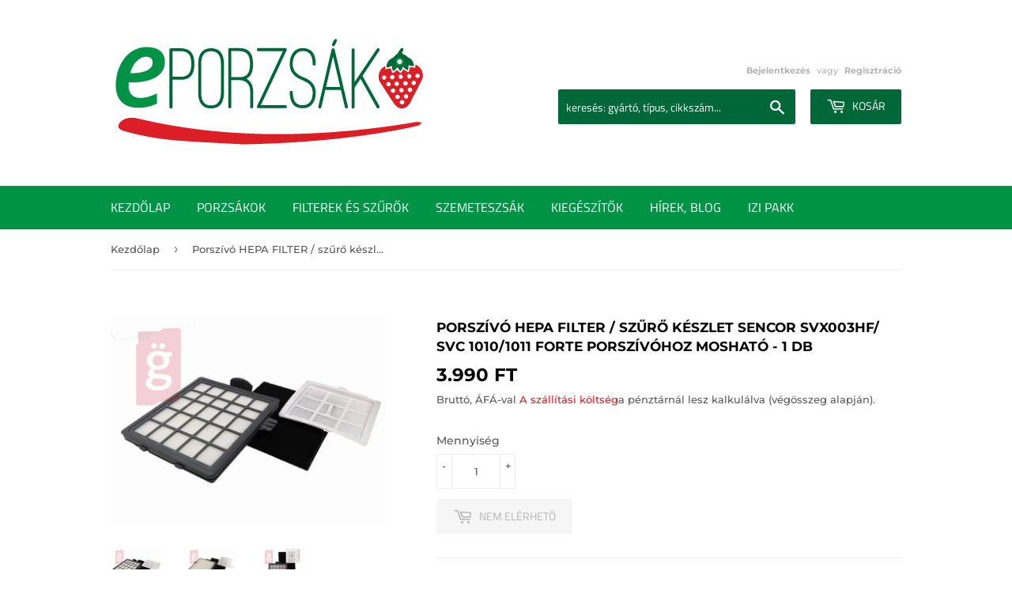

--- FILE ---
content_type: text/html; charset=utf-8
request_url: https://eporzsak.hu/products/porszivo-hepa-filter-szuro-keszlet-sencor-svx003hf-svc-1010-1011-forte-porszivohoz-moshato-1-db
body_size: 16108
content:
<!doctype html>
<html class="no-touch no-js">
<head>
  
  <meta name="google-site-verification" content="2E5qk1VDW59GHL8Su2HZ81x3pneN1Z5-_ato-lOjS1g" />
  
  <script>(function(H){H.className=H.className.replace(/\bno-js\b/,'js')})(document.documentElement)</script>
  <!-- Basic page needs ================================================== -->
  <meta charset="utf-8">
  <meta http-equiv="X-UA-Compatible" content="IE=edge,chrome=1">

  
  <link rel="shortcut icon" href="//eporzsak.hu/cdn/shop/files/favicon_eper_na_32x32.png?v=1613520364" type="image/png" />
  

  <!-- Title and description ================================================== -->
  <title>
  Porszívó HEPA FILTER / szűrő készlet Sencor SVX003HF/ SVC 1010/1011 &ndash; eporzsak - minőségi porzsák, fapados áron
  </title>

  
    <meta name="description" content="Porszívó HEPA FILTER / szűrő készlet Sencor SVX003HF/ SVC 1010/1011 FORTE porszívóhoz mosható - 1 darab / csomag. Rendeld meg MOST! Ebben az üzletben mindent megtalálsz, ami a porszívódhoz kell: NAGYKER ÁRON vásárolhatsz nálunk porzsákot, filtert, kiegészítőket!">
  

  <!-- Product meta ================================================== -->
  <!-- /snippets/social-meta-tags.liquid -->




<meta property="og:site_name" content="eporzsak - minőségi porzsák, fapados áron">
<meta property="og:url" content="https://eporzsak.hu/products/porszivo-hepa-filter-szuro-keszlet-sencor-svx003hf-svc-1010-1011-forte-porszivohoz-moshato-1-db">
<meta property="og:title" content="Porszívó HEPA FILTER / szűrő készlet Sencor SVX003HF/ SVC 1010/1011 FORTE porszívóhoz mosható - 1 db">
<meta property="og:type" content="product">
<meta property="og:description" content="Porszívó HEPA FILTER / szűrő készlet Sencor SVX003HF/ SVC 1010/1011 FORTE porszívóhoz mosható - 1 darab / csomag. Rendeld meg MOST! Ebben az üzletben mindent megtalálsz, ami a porszívódhoz kell: NAGYKER ÁRON vásárolhatsz nálunk porzsákot, filtert, kiegészítőket!">

  <meta property="og:price:amount" content="3.990">
  <meta property="og:price:currency" content="HUF">

<meta property="og:image" content="http://eporzsak.hu/cdn/shop/products/PORSZIVO_HEPA_FILTERSZURO_KESZLET_SENCOR_SVX003HF_SVC_10101011_FORTE_1_1200x1200.jpg?v=1561981903"><meta property="og:image" content="http://eporzsak.hu/cdn/shop/products/PORSZIVO_HEPA_FILTERSZURO_KESZLET_SENCOR_SVX003HF_SVC_10101011_FORTE_2_1200x1200.jpg?v=1561981910"><meta property="og:image" content="http://eporzsak.hu/cdn/shop/products/PORSZIVO_HEPA_FILTERSZURO_KESZLET_SENCOR_SVX003HF_SVC_10101011_FORTE_3_1200x1200.jpg?v=1561981920">
<meta property="og:image:secure_url" content="https://eporzsak.hu/cdn/shop/products/PORSZIVO_HEPA_FILTERSZURO_KESZLET_SENCOR_SVX003HF_SVC_10101011_FORTE_1_1200x1200.jpg?v=1561981903"><meta property="og:image:secure_url" content="https://eporzsak.hu/cdn/shop/products/PORSZIVO_HEPA_FILTERSZURO_KESZLET_SENCOR_SVX003HF_SVC_10101011_FORTE_2_1200x1200.jpg?v=1561981910"><meta property="og:image:secure_url" content="https://eporzsak.hu/cdn/shop/products/PORSZIVO_HEPA_FILTERSZURO_KESZLET_SENCOR_SVX003HF_SVC_10101011_FORTE_3_1200x1200.jpg?v=1561981920">


<meta name="twitter:card" content="summary_large_image">
<meta name="twitter:title" content="Porszívó HEPA FILTER / szűrő készlet Sencor SVX003HF/ SVC 1010/1011 FORTE porszívóhoz mosható - 1 db">
<meta name="twitter:description" content="Porszívó HEPA FILTER / szűrő készlet Sencor SVX003HF/ SVC 1010/1011 FORTE porszívóhoz mosható - 1 darab / csomag. Rendeld meg MOST! Ebben az üzletben mindent megtalálsz, ami a porszívódhoz kell: NAGYKER ÁRON vásárolhatsz nálunk porzsákot, filtert, kiegészítőket!">


  <!-- Helpers ================================================== -->
  <link rel="canonical" href="https://eporzsak.hu/products/porszivo-hepa-filter-szuro-keszlet-sencor-svx003hf-svc-1010-1011-forte-porszivohoz-moshato-1-db">
  <meta name="viewport" content="width=device-width,initial-scale=1">

  <!-- CSS ================================================== -->
  <link href="//eporzsak.hu/cdn/shop/t/2/assets/theme.scss.css?v=94743138388433560861759259375" rel="stylesheet" type="text/css" media="all" />

  <!-- Header hook for plugins ================================================== -->
  <script>window.performance && window.performance.mark && window.performance.mark('shopify.content_for_header.start');</script><meta id="shopify-digital-wallet" name="shopify-digital-wallet" content="/22226272356/digital_wallets/dialog">
<link rel="alternate" type="application/json+oembed" href="https://eporzsak.hu/products/porszivo-hepa-filter-szuro-keszlet-sencor-svx003hf-svc-1010-1011-forte-porszivohoz-moshato-1-db.oembed">
<script async="async" src="/checkouts/internal/preloads.js?locale=hu-HU"></script>
<script id="shopify-features" type="application/json">{"accessToken":"e3e12ef06ba5ace2dd1c6dbfb4cc7977","betas":["rich-media-storefront-analytics"],"domain":"eporzsak.hu","predictiveSearch":true,"shopId":22226272356,"locale":"hu"}</script>
<script>var Shopify = Shopify || {};
Shopify.shop = "eporzsak.myshopify.com";
Shopify.locale = "hu";
Shopify.currency = {"active":"HUF","rate":"1.0"};
Shopify.country = "HU";
Shopify.theme = {"name":"Supply","id":65427079268,"schema_name":"Supply","schema_version":"8.0.2","theme_store_id":679,"role":"main"};
Shopify.theme.handle = "null";
Shopify.theme.style = {"id":null,"handle":null};
Shopify.cdnHost = "eporzsak.hu/cdn";
Shopify.routes = Shopify.routes || {};
Shopify.routes.root = "/";</script>
<script type="module">!function(o){(o.Shopify=o.Shopify||{}).modules=!0}(window);</script>
<script>!function(o){function n(){var o=[];function n(){o.push(Array.prototype.slice.apply(arguments))}return n.q=o,n}var t=o.Shopify=o.Shopify||{};t.loadFeatures=n(),t.autoloadFeatures=n()}(window);</script>
<script id="shop-js-analytics" type="application/json">{"pageType":"product"}</script>
<script defer="defer" async type="module" src="//eporzsak.hu/cdn/shopifycloud/shop-js/modules/v2/client.init-shop-cart-sync_DGf6IQRe.hu.esm.js"></script>
<script defer="defer" async type="module" src="//eporzsak.hu/cdn/shopifycloud/shop-js/modules/v2/chunk.common_DXNxTWkv.esm.js"></script>
<script defer="defer" async type="module" src="//eporzsak.hu/cdn/shopifycloud/shop-js/modules/v2/chunk.modal_CVfUphK8.esm.js"></script>
<script type="module">
  await import("//eporzsak.hu/cdn/shopifycloud/shop-js/modules/v2/client.init-shop-cart-sync_DGf6IQRe.hu.esm.js");
await import("//eporzsak.hu/cdn/shopifycloud/shop-js/modules/v2/chunk.common_DXNxTWkv.esm.js");
await import("//eporzsak.hu/cdn/shopifycloud/shop-js/modules/v2/chunk.modal_CVfUphK8.esm.js");

  window.Shopify.SignInWithShop?.initShopCartSync?.({"fedCMEnabled":true,"windoidEnabled":true});

</script>
<script id="__st">var __st={"a":22226272356,"offset":3600,"reqid":"ac3ea282-73b1-4cd6-bc02-fca05c30c98a-1769033568","pageurl":"eporzsak.hu\/products\/porszivo-hepa-filter-szuro-keszlet-sencor-svx003hf-svc-1010-1011-forte-porszivohoz-moshato-1-db","u":"019920124c68","p":"product","rtyp":"product","rid":3594349215844};</script>
<script>window.ShopifyPaypalV4VisibilityTracking = true;</script>
<script id="captcha-bootstrap">!function(){'use strict';const t='contact',e='account',n='new_comment',o=[[t,t],['blogs',n],['comments',n],[t,'customer']],c=[[e,'customer_login'],[e,'guest_login'],[e,'recover_customer_password'],[e,'create_customer']],r=t=>t.map((([t,e])=>`form[action*='/${t}']:not([data-nocaptcha='true']) input[name='form_type'][value='${e}']`)).join(','),a=t=>()=>t?[...document.querySelectorAll(t)].map((t=>t.form)):[];function s(){const t=[...o],e=r(t);return a(e)}const i='password',u='form_key',d=['recaptcha-v3-token','g-recaptcha-response','h-captcha-response',i],f=()=>{try{return window.sessionStorage}catch{return}},m='__shopify_v',_=t=>t.elements[u];function p(t,e,n=!1){try{const o=window.sessionStorage,c=JSON.parse(o.getItem(e)),{data:r}=function(t){const{data:e,action:n}=t;return t[m]||n?{data:e,action:n}:{data:t,action:n}}(c);for(const[e,n]of Object.entries(r))t.elements[e]&&(t.elements[e].value=n);n&&o.removeItem(e)}catch(o){console.error('form repopulation failed',{error:o})}}const l='form_type',E='cptcha';function T(t){t.dataset[E]=!0}const w=window,h=w.document,L='Shopify',v='ce_forms',y='captcha';let A=!1;((t,e)=>{const n=(g='f06e6c50-85a8-45c8-87d0-21a2b65856fe',I='https://cdn.shopify.com/shopifycloud/storefront-forms-hcaptcha/ce_storefront_forms_captcha_hcaptcha.v1.5.2.iife.js',D={infoText:'hCaptcha által védett',privacyText:'Adatvédelem',termsText:'Használati feltételek'},(t,e,n)=>{const o=w[L][v],c=o.bindForm;if(c)return c(t,g,e,D).then(n);var r;o.q.push([[t,g,e,D],n]),r=I,A||(h.body.append(Object.assign(h.createElement('script'),{id:'captcha-provider',async:!0,src:r})),A=!0)});var g,I,D;w[L]=w[L]||{},w[L][v]=w[L][v]||{},w[L][v].q=[],w[L][y]=w[L][y]||{},w[L][y].protect=function(t,e){n(t,void 0,e),T(t)},Object.freeze(w[L][y]),function(t,e,n,w,h,L){const[v,y,A,g]=function(t,e,n){const i=e?o:[],u=t?c:[],d=[...i,...u],f=r(d),m=r(i),_=r(d.filter((([t,e])=>n.includes(e))));return[a(f),a(m),a(_),s()]}(w,h,L),I=t=>{const e=t.target;return e instanceof HTMLFormElement?e:e&&e.form},D=t=>v().includes(t);t.addEventListener('submit',(t=>{const e=I(t);if(!e)return;const n=D(e)&&!e.dataset.hcaptchaBound&&!e.dataset.recaptchaBound,o=_(e),c=g().includes(e)&&(!o||!o.value);(n||c)&&t.preventDefault(),c&&!n&&(function(t){try{if(!f())return;!function(t){const e=f();if(!e)return;const n=_(t);if(!n)return;const o=n.value;o&&e.removeItem(o)}(t);const e=Array.from(Array(32),(()=>Math.random().toString(36)[2])).join('');!function(t,e){_(t)||t.append(Object.assign(document.createElement('input'),{type:'hidden',name:u})),t.elements[u].value=e}(t,e),function(t,e){const n=f();if(!n)return;const o=[...t.querySelectorAll(`input[type='${i}']`)].map((({name:t})=>t)),c=[...d,...o],r={};for(const[a,s]of new FormData(t).entries())c.includes(a)||(r[a]=s);n.setItem(e,JSON.stringify({[m]:1,action:t.action,data:r}))}(t,e)}catch(e){console.error('failed to persist form',e)}}(e),e.submit())}));const S=(t,e)=>{t&&!t.dataset[E]&&(n(t,e.some((e=>e===t))),T(t))};for(const o of['focusin','change'])t.addEventListener(o,(t=>{const e=I(t);D(e)&&S(e,y())}));const B=e.get('form_key'),M=e.get(l),P=B&&M;t.addEventListener('DOMContentLoaded',(()=>{const t=y();if(P)for(const e of t)e.elements[l].value===M&&p(e,B);[...new Set([...A(),...v().filter((t=>'true'===t.dataset.shopifyCaptcha))])].forEach((e=>S(e,t)))}))}(h,new URLSearchParams(w.location.search),n,t,e,['guest_login'])})(!0,!0)}();</script>
<script integrity="sha256-4kQ18oKyAcykRKYeNunJcIwy7WH5gtpwJnB7kiuLZ1E=" data-source-attribution="shopify.loadfeatures" defer="defer" src="//eporzsak.hu/cdn/shopifycloud/storefront/assets/storefront/load_feature-a0a9edcb.js" crossorigin="anonymous"></script>
<script data-source-attribution="shopify.dynamic_checkout.dynamic.init">var Shopify=Shopify||{};Shopify.PaymentButton=Shopify.PaymentButton||{isStorefrontPortableWallets:!0,init:function(){window.Shopify.PaymentButton.init=function(){};var t=document.createElement("script");t.src="https://eporzsak.hu/cdn/shopifycloud/portable-wallets/latest/portable-wallets.hu.js",t.type="module",document.head.appendChild(t)}};
</script>
<script data-source-attribution="shopify.dynamic_checkout.buyer_consent">
  function portableWalletsHideBuyerConsent(e){var t=document.getElementById("shopify-buyer-consent"),n=document.getElementById("shopify-subscription-policy-button");t&&n&&(t.classList.add("hidden"),t.setAttribute("aria-hidden","true"),n.removeEventListener("click",e))}function portableWalletsShowBuyerConsent(e){var t=document.getElementById("shopify-buyer-consent"),n=document.getElementById("shopify-subscription-policy-button");t&&n&&(t.classList.remove("hidden"),t.removeAttribute("aria-hidden"),n.addEventListener("click",e))}window.Shopify?.PaymentButton&&(window.Shopify.PaymentButton.hideBuyerConsent=portableWalletsHideBuyerConsent,window.Shopify.PaymentButton.showBuyerConsent=portableWalletsShowBuyerConsent);
</script>
<script data-source-attribution="shopify.dynamic_checkout.cart.bootstrap">document.addEventListener("DOMContentLoaded",(function(){function t(){return document.querySelector("shopify-accelerated-checkout-cart, shopify-accelerated-checkout")}if(t())Shopify.PaymentButton.init();else{new MutationObserver((function(e,n){t()&&(Shopify.PaymentButton.init(),n.disconnect())})).observe(document.body,{childList:!0,subtree:!0})}}));
</script>

<script>window.performance && window.performance.mark && window.performance.mark('shopify.content_for_header.end');</script>

  
  

  <script src="//eporzsak.hu/cdn/shop/t/2/assets/jquery-2.2.3.min.js?v=58211863146907186831548251581" type="text/javascript"></script>

  <script src="//eporzsak.hu/cdn/shop/t/2/assets/lazysizes.min.js?v=8147953233334221341548251581" async="async"></script>
  <script src="//eporzsak.hu/cdn/shop/t/2/assets/vendor.js?v=106177282645720727331548251581" defer="defer"></script>
  <script src="//eporzsak.hu/cdn/shop/t/2/assets/theme.js?v=43416395202633237251648025943" defer="defer"></script>

  
  <!-- Global site tag (gtag.js) - Google Analytics -->
<script async src="https://www.googletagmanager.com/gtag/js?id=UA-193011445-1"></script>
<script>
  window.dataLayer = window.dataLayer || [];
  function gtag(){dataLayer.push(arguments);}
  gtag('js', new Date());

  gtag('config', 'UA-193011445-1');
</script>

  
  
  <meta name="facebook-domain-verification" content="kdj0whwasnwdx8nyene3vxrpdwov2m" />
  


  

<script src="https://cdn.shopify.com/extensions/019bc2d0-0f91-74d4-a43b-076b6407206d/quick-announcement-bar-prod-97/assets/quickannouncementbar.js" type="text/javascript" defer="defer"></script>
<link href="https://monorail-edge.shopifysvc.com" rel="dns-prefetch">
<script>(function(){if ("sendBeacon" in navigator && "performance" in window) {try {var session_token_from_headers = performance.getEntriesByType('navigation')[0].serverTiming.find(x => x.name == '_s').description;} catch {var session_token_from_headers = undefined;}var session_cookie_matches = document.cookie.match(/_shopify_s=([^;]*)/);var session_token_from_cookie = session_cookie_matches && session_cookie_matches.length === 2 ? session_cookie_matches[1] : "";var session_token = session_token_from_headers || session_token_from_cookie || "";function handle_abandonment_event(e) {var entries = performance.getEntries().filter(function(entry) {return /monorail-edge.shopifysvc.com/.test(entry.name);});if (!window.abandonment_tracked && entries.length === 0) {window.abandonment_tracked = true;var currentMs = Date.now();var navigation_start = performance.timing.navigationStart;var payload = {shop_id: 22226272356,url: window.location.href,navigation_start,duration: currentMs - navigation_start,session_token,page_type: "product"};window.navigator.sendBeacon("https://monorail-edge.shopifysvc.com/v1/produce", JSON.stringify({schema_id: "online_store_buyer_site_abandonment/1.1",payload: payload,metadata: {event_created_at_ms: currentMs,event_sent_at_ms: currentMs}}));}}window.addEventListener('pagehide', handle_abandonment_event);}}());</script>
<script id="web-pixels-manager-setup">(function e(e,d,r,n,o){if(void 0===o&&(o={}),!Boolean(null===(a=null===(i=window.Shopify)||void 0===i?void 0:i.analytics)||void 0===a?void 0:a.replayQueue)){var i,a;window.Shopify=window.Shopify||{};var t=window.Shopify;t.analytics=t.analytics||{};var s=t.analytics;s.replayQueue=[],s.publish=function(e,d,r){return s.replayQueue.push([e,d,r]),!0};try{self.performance.mark("wpm:start")}catch(e){}var l=function(){var e={modern:/Edge?\/(1{2}[4-9]|1[2-9]\d|[2-9]\d{2}|\d{4,})\.\d+(\.\d+|)|Firefox\/(1{2}[4-9]|1[2-9]\d|[2-9]\d{2}|\d{4,})\.\d+(\.\d+|)|Chrom(ium|e)\/(9{2}|\d{3,})\.\d+(\.\d+|)|(Maci|X1{2}).+ Version\/(15\.\d+|(1[6-9]|[2-9]\d|\d{3,})\.\d+)([,.]\d+|)( \(\w+\)|)( Mobile\/\w+|) Safari\/|Chrome.+OPR\/(9{2}|\d{3,})\.\d+\.\d+|(CPU[ +]OS|iPhone[ +]OS|CPU[ +]iPhone|CPU IPhone OS|CPU iPad OS)[ +]+(15[._]\d+|(1[6-9]|[2-9]\d|\d{3,})[._]\d+)([._]\d+|)|Android:?[ /-](13[3-9]|1[4-9]\d|[2-9]\d{2}|\d{4,})(\.\d+|)(\.\d+|)|Android.+Firefox\/(13[5-9]|1[4-9]\d|[2-9]\d{2}|\d{4,})\.\d+(\.\d+|)|Android.+Chrom(ium|e)\/(13[3-9]|1[4-9]\d|[2-9]\d{2}|\d{4,})\.\d+(\.\d+|)|SamsungBrowser\/([2-9]\d|\d{3,})\.\d+/,legacy:/Edge?\/(1[6-9]|[2-9]\d|\d{3,})\.\d+(\.\d+|)|Firefox\/(5[4-9]|[6-9]\d|\d{3,})\.\d+(\.\d+|)|Chrom(ium|e)\/(5[1-9]|[6-9]\d|\d{3,})\.\d+(\.\d+|)([\d.]+$|.*Safari\/(?![\d.]+ Edge\/[\d.]+$))|(Maci|X1{2}).+ Version\/(10\.\d+|(1[1-9]|[2-9]\d|\d{3,})\.\d+)([,.]\d+|)( \(\w+\)|)( Mobile\/\w+|) Safari\/|Chrome.+OPR\/(3[89]|[4-9]\d|\d{3,})\.\d+\.\d+|(CPU[ +]OS|iPhone[ +]OS|CPU[ +]iPhone|CPU IPhone OS|CPU iPad OS)[ +]+(10[._]\d+|(1[1-9]|[2-9]\d|\d{3,})[._]\d+)([._]\d+|)|Android:?[ /-](13[3-9]|1[4-9]\d|[2-9]\d{2}|\d{4,})(\.\d+|)(\.\d+|)|Mobile Safari.+OPR\/([89]\d|\d{3,})\.\d+\.\d+|Android.+Firefox\/(13[5-9]|1[4-9]\d|[2-9]\d{2}|\d{4,})\.\d+(\.\d+|)|Android.+Chrom(ium|e)\/(13[3-9]|1[4-9]\d|[2-9]\d{2}|\d{4,})\.\d+(\.\d+|)|Android.+(UC? ?Browser|UCWEB|U3)[ /]?(15\.([5-9]|\d{2,})|(1[6-9]|[2-9]\d|\d{3,})\.\d+)\.\d+|SamsungBrowser\/(5\.\d+|([6-9]|\d{2,})\.\d+)|Android.+MQ{2}Browser\/(14(\.(9|\d{2,})|)|(1[5-9]|[2-9]\d|\d{3,})(\.\d+|))(\.\d+|)|K[Aa][Ii]OS\/(3\.\d+|([4-9]|\d{2,})\.\d+)(\.\d+|)/},d=e.modern,r=e.legacy,n=navigator.userAgent;return n.match(d)?"modern":n.match(r)?"legacy":"unknown"}(),u="modern"===l?"modern":"legacy",c=(null!=n?n:{modern:"",legacy:""})[u],f=function(e){return[e.baseUrl,"/wpm","/b",e.hashVersion,"modern"===e.buildTarget?"m":"l",".js"].join("")}({baseUrl:d,hashVersion:r,buildTarget:u}),m=function(e){var d=e.version,r=e.bundleTarget,n=e.surface,o=e.pageUrl,i=e.monorailEndpoint;return{emit:function(e){var a=e.status,t=e.errorMsg,s=(new Date).getTime(),l=JSON.stringify({metadata:{event_sent_at_ms:s},events:[{schema_id:"web_pixels_manager_load/3.1",payload:{version:d,bundle_target:r,page_url:o,status:a,surface:n,error_msg:t},metadata:{event_created_at_ms:s}}]});if(!i)return console&&console.warn&&console.warn("[Web Pixels Manager] No Monorail endpoint provided, skipping logging."),!1;try{return self.navigator.sendBeacon.bind(self.navigator)(i,l)}catch(e){}var u=new XMLHttpRequest;try{return u.open("POST",i,!0),u.setRequestHeader("Content-Type","text/plain"),u.send(l),!0}catch(e){return console&&console.warn&&console.warn("[Web Pixels Manager] Got an unhandled error while logging to Monorail."),!1}}}}({version:r,bundleTarget:l,surface:e.surface,pageUrl:self.location.href,monorailEndpoint:e.monorailEndpoint});try{o.browserTarget=l,function(e){var d=e.src,r=e.async,n=void 0===r||r,o=e.onload,i=e.onerror,a=e.sri,t=e.scriptDataAttributes,s=void 0===t?{}:t,l=document.createElement("script"),u=document.querySelector("head"),c=document.querySelector("body");if(l.async=n,l.src=d,a&&(l.integrity=a,l.crossOrigin="anonymous"),s)for(var f in s)if(Object.prototype.hasOwnProperty.call(s,f))try{l.dataset[f]=s[f]}catch(e){}if(o&&l.addEventListener("load",o),i&&l.addEventListener("error",i),u)u.appendChild(l);else{if(!c)throw new Error("Did not find a head or body element to append the script");c.appendChild(l)}}({src:f,async:!0,onload:function(){if(!function(){var e,d;return Boolean(null===(d=null===(e=window.Shopify)||void 0===e?void 0:e.analytics)||void 0===d?void 0:d.initialized)}()){var d=window.webPixelsManager.init(e)||void 0;if(d){var r=window.Shopify.analytics;r.replayQueue.forEach((function(e){var r=e[0],n=e[1],o=e[2];d.publishCustomEvent(r,n,o)})),r.replayQueue=[],r.publish=d.publishCustomEvent,r.visitor=d.visitor,r.initialized=!0}}},onerror:function(){return m.emit({status:"failed",errorMsg:"".concat(f," has failed to load")})},sri:function(e){var d=/^sha384-[A-Za-z0-9+/=]+$/;return"string"==typeof e&&d.test(e)}(c)?c:"",scriptDataAttributes:o}),m.emit({status:"loading"})}catch(e){m.emit({status:"failed",errorMsg:(null==e?void 0:e.message)||"Unknown error"})}}})({shopId: 22226272356,storefrontBaseUrl: "https://eporzsak.hu",extensionsBaseUrl: "https://extensions.shopifycdn.com/cdn/shopifycloud/web-pixels-manager",monorailEndpoint: "https://monorail-edge.shopifysvc.com/unstable/produce_batch",surface: "storefront-renderer",enabledBetaFlags: ["2dca8a86"],webPixelsConfigList: [{"id":"993034565","configuration":"{\"config\":\"{\\\"pixel_id\\\":\\\"G-HKR6YXMEQV\\\",\\\"gtag_events\\\":[{\\\"type\\\":\\\"purchase\\\",\\\"action_label\\\":\\\"G-HKR6YXMEQV\\\"},{\\\"type\\\":\\\"page_view\\\",\\\"action_label\\\":\\\"G-HKR6YXMEQV\\\"},{\\\"type\\\":\\\"view_item\\\",\\\"action_label\\\":\\\"G-HKR6YXMEQV\\\"},{\\\"type\\\":\\\"search\\\",\\\"action_label\\\":\\\"G-HKR6YXMEQV\\\"},{\\\"type\\\":\\\"add_to_cart\\\",\\\"action_label\\\":\\\"G-HKR6YXMEQV\\\"},{\\\"type\\\":\\\"begin_checkout\\\",\\\"action_label\\\":\\\"G-HKR6YXMEQV\\\"},{\\\"type\\\":\\\"add_payment_info\\\",\\\"action_label\\\":\\\"G-HKR6YXMEQV\\\"}],\\\"enable_monitoring_mode\\\":false}\"}","eventPayloadVersion":"v1","runtimeContext":"OPEN","scriptVersion":"b2a88bafab3e21179ed38636efcd8a93","type":"APP","apiClientId":1780363,"privacyPurposes":[],"dataSharingAdjustments":{"protectedCustomerApprovalScopes":["read_customer_address","read_customer_email","read_customer_name","read_customer_personal_data","read_customer_phone"]}},{"id":"178094405","eventPayloadVersion":"v1","runtimeContext":"LAX","scriptVersion":"1","type":"CUSTOM","privacyPurposes":["ANALYTICS"],"name":"Google Analytics tag (migrated)"},{"id":"shopify-app-pixel","configuration":"{}","eventPayloadVersion":"v1","runtimeContext":"STRICT","scriptVersion":"0450","apiClientId":"shopify-pixel","type":"APP","privacyPurposes":["ANALYTICS","MARKETING"]},{"id":"shopify-custom-pixel","eventPayloadVersion":"v1","runtimeContext":"LAX","scriptVersion":"0450","apiClientId":"shopify-pixel","type":"CUSTOM","privacyPurposes":["ANALYTICS","MARKETING"]}],isMerchantRequest: false,initData: {"shop":{"name":"eporzsak - minőségi porzsák, fapados áron","paymentSettings":{"currencyCode":"HUF"},"myshopifyDomain":"eporzsak.myshopify.com","countryCode":"HU","storefrontUrl":"https:\/\/eporzsak.hu"},"customer":null,"cart":null,"checkout":null,"productVariants":[{"price":{"amount":3990.0,"currencyCode":"HUF"},"product":{"title":"Porszívó HEPA FILTER \/ szűrő készlet Sencor SVX003HF\/ SVC 1010\/1011 FORTE porszívóhoz mosható - 1 db","vendor":"eporzsak","id":"3594349215844","untranslatedTitle":"Porszívó HEPA FILTER \/ szűrő készlet Sencor SVX003HF\/ SVC 1010\/1011 FORTE porszívóhoz mosható - 1 db","url":"\/products\/porszivo-hepa-filter-szuro-keszlet-sencor-svx003hf-svc-1010-1011-forte-porszivohoz-moshato-1-db","type":"filter"},"id":"27814519308388","image":{"src":"\/\/eporzsak.hu\/cdn\/shop\/products\/PORSZIVO_HEPA_FILTERSZURO_KESZLET_SENCOR_SVX003HF_SVC_10101011_FORTE_1.jpg?v=1561981903"},"sku":"GA3723","title":"Default Title","untranslatedTitle":"Default Title"}],"purchasingCompany":null},},"https://eporzsak.hu/cdn","fcfee988w5aeb613cpc8e4bc33m6693e112",{"modern":"","legacy":""},{"shopId":"22226272356","storefrontBaseUrl":"https:\/\/eporzsak.hu","extensionBaseUrl":"https:\/\/extensions.shopifycdn.com\/cdn\/shopifycloud\/web-pixels-manager","surface":"storefront-renderer","enabledBetaFlags":"[\"2dca8a86\"]","isMerchantRequest":"false","hashVersion":"fcfee988w5aeb613cpc8e4bc33m6693e112","publish":"custom","events":"[[\"page_viewed\",{}],[\"product_viewed\",{\"productVariant\":{\"price\":{\"amount\":3990.0,\"currencyCode\":\"HUF\"},\"product\":{\"title\":\"Porszívó HEPA FILTER \/ szűrő készlet Sencor SVX003HF\/ SVC 1010\/1011 FORTE porszívóhoz mosható - 1 db\",\"vendor\":\"eporzsak\",\"id\":\"3594349215844\",\"untranslatedTitle\":\"Porszívó HEPA FILTER \/ szűrő készlet Sencor SVX003HF\/ SVC 1010\/1011 FORTE porszívóhoz mosható - 1 db\",\"url\":\"\/products\/porszivo-hepa-filter-szuro-keszlet-sencor-svx003hf-svc-1010-1011-forte-porszivohoz-moshato-1-db\",\"type\":\"filter\"},\"id\":\"27814519308388\",\"image\":{\"src\":\"\/\/eporzsak.hu\/cdn\/shop\/products\/PORSZIVO_HEPA_FILTERSZURO_KESZLET_SENCOR_SVX003HF_SVC_10101011_FORTE_1.jpg?v=1561981903\"},\"sku\":\"GA3723\",\"title\":\"Default Title\",\"untranslatedTitle\":\"Default Title\"}}]]"});</script><script>
  window.ShopifyAnalytics = window.ShopifyAnalytics || {};
  window.ShopifyAnalytics.meta = window.ShopifyAnalytics.meta || {};
  window.ShopifyAnalytics.meta.currency = 'HUF';
  var meta = {"product":{"id":3594349215844,"gid":"gid:\/\/shopify\/Product\/3594349215844","vendor":"eporzsak","type":"filter","handle":"porszivo-hepa-filter-szuro-keszlet-sencor-svx003hf-svc-1010-1011-forte-porszivohoz-moshato-1-db","variants":[{"id":27814519308388,"price":399000,"name":"Porszívó HEPA FILTER \/ szűrő készlet Sencor SVX003HF\/ SVC 1010\/1011 FORTE porszívóhoz mosható - 1 db","public_title":null,"sku":"GA3723"}],"remote":false},"page":{"pageType":"product","resourceType":"product","resourceId":3594349215844,"requestId":"ac3ea282-73b1-4cd6-bc02-fca05c30c98a-1769033568"}};
  for (var attr in meta) {
    window.ShopifyAnalytics.meta[attr] = meta[attr];
  }
</script>
<script class="analytics">
  (function () {
    var customDocumentWrite = function(content) {
      var jquery = null;

      if (window.jQuery) {
        jquery = window.jQuery;
      } else if (window.Checkout && window.Checkout.$) {
        jquery = window.Checkout.$;
      }

      if (jquery) {
        jquery('body').append(content);
      }
    };

    var hasLoggedConversion = function(token) {
      if (token) {
        return document.cookie.indexOf('loggedConversion=' + token) !== -1;
      }
      return false;
    }

    var setCookieIfConversion = function(token) {
      if (token) {
        var twoMonthsFromNow = new Date(Date.now());
        twoMonthsFromNow.setMonth(twoMonthsFromNow.getMonth() + 2);

        document.cookie = 'loggedConversion=' + token + '; expires=' + twoMonthsFromNow;
      }
    }

    var trekkie = window.ShopifyAnalytics.lib = window.trekkie = window.trekkie || [];
    if (trekkie.integrations) {
      return;
    }
    trekkie.methods = [
      'identify',
      'page',
      'ready',
      'track',
      'trackForm',
      'trackLink'
    ];
    trekkie.factory = function(method) {
      return function() {
        var args = Array.prototype.slice.call(arguments);
        args.unshift(method);
        trekkie.push(args);
        return trekkie;
      };
    };
    for (var i = 0; i < trekkie.methods.length; i++) {
      var key = trekkie.methods[i];
      trekkie[key] = trekkie.factory(key);
    }
    trekkie.load = function(config) {
      trekkie.config = config || {};
      trekkie.config.initialDocumentCookie = document.cookie;
      var first = document.getElementsByTagName('script')[0];
      var script = document.createElement('script');
      script.type = 'text/javascript';
      script.onerror = function(e) {
        var scriptFallback = document.createElement('script');
        scriptFallback.type = 'text/javascript';
        scriptFallback.onerror = function(error) {
                var Monorail = {
      produce: function produce(monorailDomain, schemaId, payload) {
        var currentMs = new Date().getTime();
        var event = {
          schema_id: schemaId,
          payload: payload,
          metadata: {
            event_created_at_ms: currentMs,
            event_sent_at_ms: currentMs
          }
        };
        return Monorail.sendRequest("https://" + monorailDomain + "/v1/produce", JSON.stringify(event));
      },
      sendRequest: function sendRequest(endpointUrl, payload) {
        // Try the sendBeacon API
        if (window && window.navigator && typeof window.navigator.sendBeacon === 'function' && typeof window.Blob === 'function' && !Monorail.isIos12()) {
          var blobData = new window.Blob([payload], {
            type: 'text/plain'
          });

          if (window.navigator.sendBeacon(endpointUrl, blobData)) {
            return true;
          } // sendBeacon was not successful

        } // XHR beacon

        var xhr = new XMLHttpRequest();

        try {
          xhr.open('POST', endpointUrl);
          xhr.setRequestHeader('Content-Type', 'text/plain');
          xhr.send(payload);
        } catch (e) {
          console.log(e);
        }

        return false;
      },
      isIos12: function isIos12() {
        return window.navigator.userAgent.lastIndexOf('iPhone; CPU iPhone OS 12_') !== -1 || window.navigator.userAgent.lastIndexOf('iPad; CPU OS 12_') !== -1;
      }
    };
    Monorail.produce('monorail-edge.shopifysvc.com',
      'trekkie_storefront_load_errors/1.1',
      {shop_id: 22226272356,
      theme_id: 65427079268,
      app_name: "storefront",
      context_url: window.location.href,
      source_url: "//eporzsak.hu/cdn/s/trekkie.storefront.9615f8e10e499e09ff0451d383e936edfcfbbf47.min.js"});

        };
        scriptFallback.async = true;
        scriptFallback.src = '//eporzsak.hu/cdn/s/trekkie.storefront.9615f8e10e499e09ff0451d383e936edfcfbbf47.min.js';
        first.parentNode.insertBefore(scriptFallback, first);
      };
      script.async = true;
      script.src = '//eporzsak.hu/cdn/s/trekkie.storefront.9615f8e10e499e09ff0451d383e936edfcfbbf47.min.js';
      first.parentNode.insertBefore(script, first);
    };
    trekkie.load(
      {"Trekkie":{"appName":"storefront","development":false,"defaultAttributes":{"shopId":22226272356,"isMerchantRequest":null,"themeId":65427079268,"themeCityHash":"9617351733861729417","contentLanguage":"hu","currency":"HUF","eventMetadataId":"02c107b4-e9a7-4eb8-857a-2a7a869f8d08"},"isServerSideCookieWritingEnabled":true,"monorailRegion":"shop_domain","enabledBetaFlags":["65f19447"]},"Session Attribution":{},"S2S":{"facebookCapiEnabled":false,"source":"trekkie-storefront-renderer","apiClientId":580111}}
    );

    var loaded = false;
    trekkie.ready(function() {
      if (loaded) return;
      loaded = true;

      window.ShopifyAnalytics.lib = window.trekkie;

      var originalDocumentWrite = document.write;
      document.write = customDocumentWrite;
      try { window.ShopifyAnalytics.merchantGoogleAnalytics.call(this); } catch(error) {};
      document.write = originalDocumentWrite;

      window.ShopifyAnalytics.lib.page(null,{"pageType":"product","resourceType":"product","resourceId":3594349215844,"requestId":"ac3ea282-73b1-4cd6-bc02-fca05c30c98a-1769033568","shopifyEmitted":true});

      var match = window.location.pathname.match(/checkouts\/(.+)\/(thank_you|post_purchase)/)
      var token = match? match[1]: undefined;
      if (!hasLoggedConversion(token)) {
        setCookieIfConversion(token);
        window.ShopifyAnalytics.lib.track("Viewed Product",{"currency":"HUF","variantId":27814519308388,"productId":3594349215844,"productGid":"gid:\/\/shopify\/Product\/3594349215844","name":"Porszívó HEPA FILTER \/ szűrő készlet Sencor SVX003HF\/ SVC 1010\/1011 FORTE porszívóhoz mosható - 1 db","price":"3990.00","sku":"GA3723","brand":"eporzsak","variant":null,"category":"filter","nonInteraction":true,"remote":false},undefined,undefined,{"shopifyEmitted":true});
      window.ShopifyAnalytics.lib.track("monorail:\/\/trekkie_storefront_viewed_product\/1.1",{"currency":"HUF","variantId":27814519308388,"productId":3594349215844,"productGid":"gid:\/\/shopify\/Product\/3594349215844","name":"Porszívó HEPA FILTER \/ szűrő készlet Sencor SVX003HF\/ SVC 1010\/1011 FORTE porszívóhoz mosható - 1 db","price":"3990.00","sku":"GA3723","brand":"eporzsak","variant":null,"category":"filter","nonInteraction":true,"remote":false,"referer":"https:\/\/eporzsak.hu\/products\/porszivo-hepa-filter-szuro-keszlet-sencor-svx003hf-svc-1010-1011-forte-porszivohoz-moshato-1-db"});
      }
    });


        var eventsListenerScript = document.createElement('script');
        eventsListenerScript.async = true;
        eventsListenerScript.src = "//eporzsak.hu/cdn/shopifycloud/storefront/assets/shop_events_listener-3da45d37.js";
        document.getElementsByTagName('head')[0].appendChild(eventsListenerScript);

})();</script>
  <script>
  if (!window.ga || (window.ga && typeof window.ga !== 'function')) {
    window.ga = function ga() {
      (window.ga.q = window.ga.q || []).push(arguments);
      if (window.Shopify && window.Shopify.analytics && typeof window.Shopify.analytics.publish === 'function') {
        window.Shopify.analytics.publish("ga_stub_called", {}, {sendTo: "google_osp_migration"});
      }
      console.error("Shopify's Google Analytics stub called with:", Array.from(arguments), "\nSee https://help.shopify.com/manual/promoting-marketing/pixels/pixel-migration#google for more information.");
    };
    if (window.Shopify && window.Shopify.analytics && typeof window.Shopify.analytics.publish === 'function') {
      window.Shopify.analytics.publish("ga_stub_initialized", {}, {sendTo: "google_osp_migration"});
    }
  }
</script>
<script
  defer
  src="https://eporzsak.hu/cdn/shopifycloud/perf-kit/shopify-perf-kit-3.0.4.min.js"
  data-application="storefront-renderer"
  data-shop-id="22226272356"
  data-render-region="gcp-us-east1"
  data-page-type="product"
  data-theme-instance-id="65427079268"
  data-theme-name="Supply"
  data-theme-version="8.0.2"
  data-monorail-region="shop_domain"
  data-resource-timing-sampling-rate="10"
  data-shs="true"
  data-shs-beacon="true"
  data-shs-export-with-fetch="true"
  data-shs-logs-sample-rate="1"
  data-shs-beacon-endpoint="https://eporzsak.hu/api/collect"
></script>
</head>

<body id="porszivo-hepa-filter-szuro-keszlet-sencor-svx003hf-svc-1010-1011" class="template-product" >

  <div id="shopify-section-header" class="shopify-section header-section"><header class="site-header" role="banner" data-section-id="header" data-section-type="header-section">
  <div class="wrapper">

    <div class="grid--full">
      <div class="grid-item large--one-half">
        
          <div class="h1 header-logo" itemscope itemtype="http://schema.org/Organization">
        
          
          

          <a href="/" itemprop="url">
            <div class="lazyload__image-wrapper no-js header-logo__image" style="max-width:400px;">
              <div style="padding-top:36.25%;">
                <img class="lazyload js"
                  data-src="//eporzsak.hu/cdn/shop/files/logo_eporzsak_shopify_{width}x.png?v=1613520245"
                  data-widths="[180, 360, 540, 720, 900, 1080, 1296, 1512, 1728, 2048]"
                  data-aspectratio="2.7586206896551726"
                  data-sizes="auto"
                  alt="eporzsak - minőségi porzsák, fapados áron"
                  style="width:400px;">
              </div>
            </div>
            <noscript>
              
              <img src="//eporzsak.hu/cdn/shop/files/logo_eporzsak_shopify_400x.png?v=1613520245"
                srcset="//eporzsak.hu/cdn/shop/files/logo_eporzsak_shopify_400x.png?v=1613520245 1x, //eporzsak.hu/cdn/shop/files/logo_eporzsak_shopify_400x@2x.png?v=1613520245 2x"
                alt="eporzsak - minőségi porzsák, fapados áron"
                itemprop="logo"
                style="max-width:400px;">
            </noscript>
          </a>
          
        
          </div>
        
      </div>

      <div class="grid-item large--one-half text-center large--text-right">
        
          <div class="site-header--text-links">
            

            
              <span class="site-header--meta-links medium-down--hide">
                
                  <a href="/account/login" id="customer_login_link">Bejelentkezés</a>
                  <span class="site-header--spacer">vagy</span>
                  <a href="/account/register" id="customer_register_link">Regisztráció</a>
                
              </span>
            
          </div>

          <br class="medium-down--hide">
        

        <form action="/search" method="get" class="search-bar" role="search">
  <input type="hidden" name="type" value="product">

  <input type="search" name="q" value="" placeholder="keresés: gyártó, típus, cikkszám..." aria-label="keresés: gyártó, típus, cikkszám...">
  <button type="submit" class="search-bar--submit icon-fallback-text">
    <span class="icon icon-search" aria-hidden="true"></span>
    <span class="fallback-text">Keresés</span>
  </button>
</form>


        <a href="/cart" class="header-cart-btn cart-toggle">
          <span class="icon icon-cart"></span>
          Kosár <span class="cart-count cart-badge--desktop hidden-count">0</span>
        </a>
      </div>
    </div>

  </div>
</header>

<div id="mobileNavBar">
  <div class="display-table-cell">
    <button class="menu-toggle mobileNavBar-link" aria-controls="navBar" aria-expanded="false"><span class="icon icon-hamburger" aria-hidden="true"></span>Menü</button>
  </div>
  <div class="display-table-cell">
    <a href="/cart" class="cart-toggle mobileNavBar-link">
      <span class="icon icon-cart"></span>
      Kosár <span class="cart-count hidden-count">0</span>
    </a>
  </div>
</div>

<nav class="nav-bar" id="navBar" role="navigation">
  <div class="wrapper">
    <form action="/search" method="get" class="search-bar" role="search">
  <input type="hidden" name="type" value="product">

  <input type="search" name="q" value="" placeholder="keresés: gyártó, típus, cikkszám..." aria-label="keresés: gyártó, típus, cikkszám...">
  <button type="submit" class="search-bar--submit icon-fallback-text">
    <span class="icon icon-search" aria-hidden="true"></span>
    <span class="fallback-text">Keresés</span>
  </button>
</form>

    <ul class="mobile-nav" id="MobileNav">
  
  
    
      <li>
        <a
          href="/"
          class="mobile-nav--link"
          data-meganav-type="child"
          >
            Kezdőlap
        </a>
      </li>
    
  
    
      <li>
        <a
          href="/collections/porzsak"
          class="mobile-nav--link"
          data-meganav-type="child"
          >
            Porzsákok
        </a>
      </li>
    
  
    
      <li>
        <a
          href="/collections/filterek"
          class="mobile-nav--link"
          data-meganav-type="child"
          >
            Filterek és szűrők
        </a>
      </li>
    
  
    
      <li>
        <a
          href="/collections/szemeteszsak"
          class="mobile-nav--link"
          data-meganav-type="child"
          >
            Szemeteszsák
        </a>
      </li>
    
  
    
      <li>
        <a
          href="/collections/kiegeszitok-gegecsovek-toldocsovek"
          class="mobile-nav--link"
          data-meganav-type="child"
          >
            Kiegészítők
        </a>
      </li>
    
  
    
      <li>
        <a
          href="/blogs/hirek-blog"
          class="mobile-nav--link"
          data-meganav-type="child"
          >
            Hírek, Blog
        </a>
      </li>
    
  
    
      <li>
        <a
          href="http://izipakk.hu"
          class="mobile-nav--link"
          data-meganav-type="child"
          >
            IZI PAKK
        </a>
      </li>
    
  

  
    
      <li class="customer-navlink large--hide"><a href="/account/login" id="customer_login_link">Bejelentkezés</a></li>
      <li class="customer-navlink large--hide"><a href="/account/register" id="customer_register_link">Regisztráció</a></li>
    
  
</ul>

    <ul class="site-nav" id="AccessibleNav">
  
  
    
      <li>
        <a
          href="/"
          class="site-nav--link"
          data-meganav-type="child"
          >
            Kezdőlap
        </a>
      </li>
    
  
    
      <li>
        <a
          href="/collections/porzsak"
          class="site-nav--link"
          data-meganav-type="child"
          >
            Porzsákok
        </a>
      </li>
    
  
    
      <li>
        <a
          href="/collections/filterek"
          class="site-nav--link"
          data-meganav-type="child"
          >
            Filterek és szűrők
        </a>
      </li>
    
  
    
      <li>
        <a
          href="/collections/szemeteszsak"
          class="site-nav--link"
          data-meganav-type="child"
          >
            Szemeteszsák
        </a>
      </li>
    
  
    
      <li>
        <a
          href="/collections/kiegeszitok-gegecsovek-toldocsovek"
          class="site-nav--link"
          data-meganav-type="child"
          >
            Kiegészítők
        </a>
      </li>
    
  
    
      <li>
        <a
          href="/blogs/hirek-blog"
          class="site-nav--link"
          data-meganav-type="child"
          >
            Hírek, Blog
        </a>
      </li>
    
  
    
      <li>
        <a
          href="http://izipakk.hu"
          class="site-nav--link"
          data-meganav-type="child"
          >
            IZI PAKK
        </a>
      </li>
    
  

  
    
      <li class="customer-navlink large--hide"><a href="/account/login" id="customer_login_link">Bejelentkezés</a></li>
      <li class="customer-navlink large--hide"><a href="/account/register" id="customer_register_link">Regisztráció</a></li>
    
  
</ul>
  </div>
</nav>




</div>

  <main class="wrapper main-content" role="main">

    

<div id="shopify-section-product-template" class="shopify-section product-template-section"><div id="ProductSection" data-section-id="product-template" data-section-type="product-template" data-zoom-toggle="zoom-in" data-zoom-enabled="true" data-related-enabled="" data-social-sharing="" data-show-compare-at-price="false" data-stock="true" data-incoming-transfer="false" data-ajax-cart-method="modal">





<nav class="breadcrumb" role="navigation" aria-label="breadcrumbs">
  <a href="/" title="Vissza a kezdőlapra">Kezdőlap</a>

  

    
    <span class="divider" aria-hidden="true">&rsaquo;</span>
    <span class="breadcrumb--truncate">Porszívó HEPA FILTER / szűrő készlet Sencor SVX003HF/ SVC 1010/1011 FORTE porszívóhoz mosható - 1 db</span>

  
</nav>









<div class="grid" itemscope itemtype="http://schema.org/Product">
  <meta itemprop="url" content="https://eporzsak.hu/products/porszivo-hepa-filter-szuro-keszlet-sencor-svx003hf-svc-1010-1011-forte-porszivohoz-moshato-1-db">
  <meta itemprop="image" content="//eporzsak.hu/cdn/shop/products/PORSZIVO_HEPA_FILTERSZURO_KESZLET_SENCOR_SVX003HF_SVC_10101011_FORTE_1_grande.jpg?v=1561981903">

  <div class="grid-item large--two-fifths">
    <div class="grid">
      <div class="grid-item large--eleven-twelfths text-center">
        <div class="product-photo-container" id="productPhotoContainer-product-template">
          
          
<div id="productPhotoWrapper-product-template-11258109821028" class="lazyload__image-wrapper" data-image-id="11258109821028" style="max-width: 700px">
              <div class="no-js product__image-wrapper" style="padding-top:75.0%;">
                <img id=""
                  
                  src="//eporzsak.hu/cdn/shop/products/PORSZIVO_HEPA_FILTERSZURO_KESZLET_SENCOR_SVX003HF_SVC_10101011_FORTE_1_300x300.jpg?v=1561981903"
                  
                  class="lazyload no-js lazypreload"
                  data-src="//eporzsak.hu/cdn/shop/products/PORSZIVO_HEPA_FILTERSZURO_KESZLET_SENCOR_SVX003HF_SVC_10101011_FORTE_1_{width}x.jpg?v=1561981903"
                  data-widths="[180, 360, 540, 720, 900, 1080, 1296, 1512, 1728, 2048]"
                  data-aspectratio="1.3333333333333333"
                  data-sizes="auto"
                  alt="Porszívó HEPA FILTER / szűrő készlet Sencor SVX003HF/ SVC 1010/1011 FORTE porszívóhoz mosható - 1 darab / csomag"
                   data-zoom="//eporzsak.hu/cdn/shop/products/PORSZIVO_HEPA_FILTERSZURO_KESZLET_SENCOR_SVX003HF_SVC_10101011_FORTE_1_1024x1024@2x.jpg?v=1561981903">
              </div>
            </div>
            
              <noscript>
                <img src="//eporzsak.hu/cdn/shop/products/PORSZIVO_HEPA_FILTERSZURO_KESZLET_SENCOR_SVX003HF_SVC_10101011_FORTE_1_580x.jpg?v=1561981903"
                  srcset="//eporzsak.hu/cdn/shop/products/PORSZIVO_HEPA_FILTERSZURO_KESZLET_SENCOR_SVX003HF_SVC_10101011_FORTE_1_580x.jpg?v=1561981903 1x, //eporzsak.hu/cdn/shop/products/PORSZIVO_HEPA_FILTERSZURO_KESZLET_SENCOR_SVX003HF_SVC_10101011_FORTE_1_580x@2x.jpg?v=1561981903 2x"
                  alt="Porszívó HEPA FILTER / szűrő készlet Sencor SVX003HF/ SVC 1010/1011 FORTE porszívóhoz mosható - 1 darab / csomag" style="opacity:1;">
              </noscript>
            
          
<div id="productPhotoWrapper-product-template-11258109886564" class="lazyload__image-wrapper hide" data-image-id="11258109886564" style="max-width: 700px">
              <div class="no-js product__image-wrapper" style="padding-top:75.0%;">
                <img id=""
                  
                  class="lazyload no-js lazypreload"
                  data-src="//eporzsak.hu/cdn/shop/products/PORSZIVO_HEPA_FILTERSZURO_KESZLET_SENCOR_SVX003HF_SVC_10101011_FORTE_2_{width}x.jpg?v=1561981910"
                  data-widths="[180, 360, 540, 720, 900, 1080, 1296, 1512, 1728, 2048]"
                  data-aspectratio="1.3333333333333333"
                  data-sizes="auto"
                  alt="Porszívó HEPA FILTER / szűrő készlet Sencor SVX003HF/ SVC 1010/1011 FORTE porszívóhoz mosható - 1 darab / csomag"
                   data-zoom="//eporzsak.hu/cdn/shop/products/PORSZIVO_HEPA_FILTERSZURO_KESZLET_SENCOR_SVX003HF_SVC_10101011_FORTE_2_1024x1024@2x.jpg?v=1561981910">
              </div>
            </div>
            
          
<div id="productPhotoWrapper-product-template-11258110050404" class="lazyload__image-wrapper hide" data-image-id="11258110050404" style="max-width: 700px">
              <div class="no-js product__image-wrapper" style="padding-top:75.0%;">
                <img id=""
                  
                  class="lazyload no-js lazypreload"
                  data-src="//eporzsak.hu/cdn/shop/products/PORSZIVO_HEPA_FILTERSZURO_KESZLET_SENCOR_SVX003HF_SVC_10101011_FORTE_3_{width}x.jpg?v=1561981920"
                  data-widths="[180, 360, 540, 720, 900, 1080, 1296, 1512, 1728, 2048]"
                  data-aspectratio="1.3333333333333333"
                  data-sizes="auto"
                  alt="Porszívó HEPA FILTER / szűrő készlet Sencor SVX003HF/ SVC 1010/1011 FORTE porszívóhoz mosható - 1 darab / csomag"
                   data-zoom="//eporzsak.hu/cdn/shop/products/PORSZIVO_HEPA_FILTERSZURO_KESZLET_SENCOR_SVX003HF_SVC_10101011_FORTE_3_1024x1024@2x.jpg?v=1561981920">
              </div>
            </div>
            
          
        </div>

        
          <ul class="product-photo-thumbs grid-uniform" id="productThumbs-product-template">

            
              <li class="grid-item medium-down--one-quarter large--one-quarter">
                <a href="//eporzsak.hu/cdn/shop/products/PORSZIVO_HEPA_FILTERSZURO_KESZLET_SENCOR_SVX003HF_SVC_10101011_FORTE_1_1024x1024@2x.jpg?v=1561981903" class="product-photo-thumb product-photo-thumb-product-template" data-image-id="11258109821028">
                  <img src="//eporzsak.hu/cdn/shop/products/PORSZIVO_HEPA_FILTERSZURO_KESZLET_SENCOR_SVX003HF_SVC_10101011_FORTE_1_compact.jpg?v=1561981903" alt="Porszívó HEPA FILTER / szűrő készlet Sencor SVX003HF/ SVC 1010/1011 FORTE porszívóhoz mosható - 1 darab / csomag">
                </a>
              </li>
            
              <li class="grid-item medium-down--one-quarter large--one-quarter">
                <a href="//eporzsak.hu/cdn/shop/products/PORSZIVO_HEPA_FILTERSZURO_KESZLET_SENCOR_SVX003HF_SVC_10101011_FORTE_2_1024x1024@2x.jpg?v=1561981910" class="product-photo-thumb product-photo-thumb-product-template" data-image-id="11258109886564">
                  <img src="//eporzsak.hu/cdn/shop/products/PORSZIVO_HEPA_FILTERSZURO_KESZLET_SENCOR_SVX003HF_SVC_10101011_FORTE_2_compact.jpg?v=1561981910" alt="Porszívó HEPA FILTER / szűrő készlet Sencor SVX003HF/ SVC 1010/1011 FORTE porszívóhoz mosható - 1 darab / csomag">
                </a>
              </li>
            
              <li class="grid-item medium-down--one-quarter large--one-quarter">
                <a href="//eporzsak.hu/cdn/shop/products/PORSZIVO_HEPA_FILTERSZURO_KESZLET_SENCOR_SVX003HF_SVC_10101011_FORTE_3_1024x1024@2x.jpg?v=1561981920" class="product-photo-thumb product-photo-thumb-product-template" data-image-id="11258110050404">
                  <img src="//eporzsak.hu/cdn/shop/products/PORSZIVO_HEPA_FILTERSZURO_KESZLET_SENCOR_SVX003HF_SVC_10101011_FORTE_3_compact.jpg?v=1561981920" alt="Porszívó HEPA FILTER / szűrő készlet Sencor SVX003HF/ SVC 1010/1011 FORTE porszívóhoz mosható - 1 darab / csomag">
                </a>
              </li>
            

          </ul>
        

      </div>
    </div>
  </div>

  <div class="grid-item large--three-fifths">

    <h1 class="h2" itemprop="name">Porszívó HEPA FILTER / szűrő készlet Sencor SVX003HF/ SVC 1010/1011 FORTE porszívóhoz mosható - 1 db</h1>

    

    <div itemprop="offers" itemscope itemtype="http://schema.org/Offer">

      

      <meta itemprop="priceCurrency" content="HUF">
      <meta itemprop="price" content="3990.0">

      <ul class="inline-list product-meta">
        <li>
          <span id="productPrice-product-template" class="h1">
            





<small aria-hidden="true">3.990 Ft</small>
<span class="visually-hidden">3.990 Ft</span>

          </span>
        </li>
        
        
      </ul><div class="product__policies rte">Bruttó, ÁFÁ-val
<a href="/policies/shipping-policy">A szállítási költség</a>a pénztárnál lesz kalkulálva (végösszeg alapján).
</div><hr id="variantBreak" class="hr--clear hr--small">

      <link itemprop="availability" href="http://schema.org/OutOfStock">

      
<form method="post" action="/cart/add" id="addToCartForm-product-template" accept-charset="UTF-8" class="addToCartForm
" enctype="multipart/form-data"><input type="hidden" name="form_type" value="product" /><input type="hidden" name="utf8" value="✓" />
        <select name="id" id="productSelect-product-template" class="product-variants product-variants-product-template">
          
            
              <option disabled="disabled">
                Default Title - Nem elérhető
              </option>
            
          
        </select>

        
          <label for="quantity" class="quantity-selector quantity-selector-product-template">Mennyiség</label>
          <input type="number" id="quantity" name="quantity" value="1" min="1" class="quantity-selector">
        

        
          <div id="variantQuantity-product-template" class="variant-quantity ">
              



    <svg xmlns="http://www.w3.org/2000/svg" class="stock-icon-svg" viewBox="0 0 10 10" version="1.1" aria-hidden="true">
      <path fill="#000" d="M5,0a5,5,0,1,0,5,5A5,5,0,0,0,5,0ZM4.29,1.38H5.7V2.67L5.39,6.28H4.59L4.29,2.67V1.38Zm1.23,7a0.74,0.74,0,1,1,.22-0.52A0.72,0.72,0,0,1,5.52,8.4Z"/>
    </svg>



                
                <span id="variantQuantity-product-template__message">Már csak -10 db van készleten!</span>
          </div>
        

        

        <div class="payment-buttons payment-buttons--small">
          <button type="submit" name="add" id="addToCart-product-template" class="btn btn--add-to-cart">
            <span class="icon icon-cart"></span>
            <span id="addToCartText-product-template">Kosárba</span>
          </button>

          
        </div>
      <input type="hidden" name="product-id" value="3594349215844" /><input type="hidden" name="section-id" value="product-template" /></form>

      <hr class="">
    </div>

    <div class="product-description rte" itemprop="description">
      <p itemprop="name"><span style="vertical-align: inherit;"><span style="vertical-align: inherit;">Porszívó HEPA SZŰRŐ / szűrő készlet Sencor SVX003HF / SVC 1010/1011 FORTE porszívóhoz mosható - 1 darab / csomag</span></span></p>
<h2 itemprop="name"><span style="vertical-align: inherit;"><span style="vertical-align: inherit;">Termékleírás:</span></span></h2>
<p><span style="vertical-align: inherit;"><span style="vertical-align: inherit;">Készlet tartalma:</span></span></p>
<ul>
<li><span style="vertical-align: inherit;"><span style="vertical-align: inherit;">1db Lamellás központi levegőszűrő</span></span></li>
<li><span style="vertical-align: inherit;"><span style="vertical-align: inherit;">1db Szivacs szűrő</span></span></li>
<li><span style="vertical-align: inherit;"><span style="vertical-align: inherit;">1db Kimeneti levegőszűrő</span></span></li>
</ul>
<h2><span style="vertical-align: inherit;"><span style="vertical-align: inherit;">Méretek:</span></span></h2>
<ul>
<li>
<span><span style="vertical-align: inherit;"><span style="vertical-align: inherit;">Beillesztő méret:  </span></span></span><b><span style="vertical-align: inherit;"><span style="vertical-align: inherit;">113 mm</span></span></b>
</li>
<li>
<span><span style="vertical-align: inherit;"><span style="vertical-align: inherit;">Beillesztő méret:  </span></span></span><b><span style="vertical-align: inherit;"><span style="vertical-align: inherit;">123 mm</span></span></b>
</li>
<li>
<span><span style="vertical-align: inherit;"><span style="vertical-align: inherit;">Hosszúság:  </span></span></span><b><span style="vertical-align: inherit;"><span style="vertical-align: inherit;">131 mm</span></span></b>
</li>
<li>
<span><span style="vertical-align: inherit;"><span style="vertical-align: inherit;">Magasság:  </span></span></span><b><span style="vertical-align: inherit;"><span style="vertical-align: inherit;">21 mm</span></span></b>
</li>
<li>
<span><span style="vertical-align: inherit;"><span style="vertical-align: inherit;">Szélesség:  </span></span></span><b><span style="vertical-align: inherit;"><span style="vertical-align: inherit;">122 mm</span></span></b>
</li>
</ul>
<ul></ul>
<ul></ul>
<ul></ul>
<ul></ul>
<ul></ul>
<ul></ul>
<ul></ul>
<h2 itemprop="name"><span style="vertical-align: inherit;"><span style="vertical-align: inherit;">A szűrő és a minőségi termékek összeegyeztethetősége,</span></span></h2>
<div class="col-12">
<div class="col">
<div itemscope="" itemtype="http://schema.org/Product">
<div class="col-12">
<strong><span style="vertical-align: inherit;"><span style="vertical-align: inherit;">SENCOR </span></span></strong><span><span style="vertical-align: inherit;"><span style="vertical-align: inherit;"> SVC 1010 Forte, SVC 1010-EUE2 Forte, SVC 1011BL Forte, SVC 1011BL-EUE2 Forte, SVC 1011GR Forte, SVC 1011GR-EUE2 Forte</span></span></span>
</div>
<div class="col-12"><span><span style="vertical-align: inherit;"><span style="vertical-align: inherit;"></span></span></span></div>
<div class="col-12"><span><span style="vertical-align: inherit;"><span style="vertical-align: inherit;">3990 Ft / készlet</span></span></span></div>
</div>
</div>
</div>
<ul></ul>
<ul></ul>
<div class="col-12">
<ul></ul>
</div>
<div class="col-12">
<ul></ul>
<h3></h3>
<div class="col-12">
<div class="row tartalom">
<div class="col">
<div itemscope="" itemtype="http://schema.org/Product">
<div class="col-12">
<div class="row tartalom">
<div class="col">
<div itemscope="" itemtype="http://schema.org/Product">
<div class="col-12"></div>
</div>
</div>
</div>
</div>
</div>
</div>
</div>
</div>
</div>
    </div>

    
      



<div class="social-sharing is-normal" data-permalink="https://eporzsak.hu/products/porszivo-hepa-filter-szuro-keszlet-sencor-svx003hf-svc-1010-1011-forte-porszivohoz-moshato-1-db">

  
    <a target="_blank" href="//www.facebook.com/sharer.php?u=https://eporzsak.hu/products/porszivo-hepa-filter-szuro-keszlet-sencor-svx003hf-svc-1010-1011-forte-porszivohoz-moshato-1-db" class="share-facebook" title="Oszd meg Facebook-on!">
      <span class="icon icon-facebook" aria-hidden="true"></span>
      <span class="share-title" aria-hidden="true">Megosztás</span>
      <span class="visually-hidden">Oszd meg Facebook-on!</span>
    </a>
  

  
    <a target="_blank" href="//twitter.com/share?text=Porsz%C3%ADv%C3%B3%20HEPA%20FILTER%20/%20sz%C5%B1r%C5%91%20k%C3%A9szlet%20Sencor%20SVX003HF/%20SVC%201010/1011%20FORTE%20porsz%C3%ADv%C3%B3hoz%20moshat%C3%B3%20-%201%20db&amp;url=https://eporzsak.hu/products/porszivo-hepa-filter-szuro-keszlet-sencor-svx003hf-svc-1010-1011-forte-porszivohoz-moshato-1-db&amp;source=webclient" class="share-twitter" title="Tweet-elj Twitteren!">
      <span class="icon icon-twitter" aria-hidden="true"></span>
      <span class="share-title" aria-hidden="true">Tweet-elj</span>
      <span class="visually-hidden">Tweet-elj Twitteren!</span>
    </a>
  

  

    

  

</div>

    

  </div>
</div>






  <script type="application/json" id="ProductJson-product-template">
    {"id":3594349215844,"title":"Porszívó HEPA FILTER \/ szűrő készlet Sencor SVX003HF\/ SVC 1010\/1011 FORTE porszívóhoz mosható - 1 db","handle":"porszivo-hepa-filter-szuro-keszlet-sencor-svx003hf-svc-1010-1011-forte-porszivohoz-moshato-1-db","description":"\u003cp itemprop=\"name\"\u003e\u003cspan style=\"vertical-align: inherit;\"\u003e\u003cspan style=\"vertical-align: inherit;\"\u003ePorszívó HEPA SZŰRŐ \/ szűrő készlet Sencor SVX003HF \/ SVC 1010\/1011 FORTE porszívóhoz mosható - 1 darab \/ csomag\u003c\/span\u003e\u003c\/span\u003e\u003c\/p\u003e\n\u003ch2 itemprop=\"name\"\u003e\u003cspan style=\"vertical-align: inherit;\"\u003e\u003cspan style=\"vertical-align: inherit;\"\u003eTermékleírás:\u003c\/span\u003e\u003c\/span\u003e\u003c\/h2\u003e\n\u003cp\u003e\u003cspan style=\"vertical-align: inherit;\"\u003e\u003cspan style=\"vertical-align: inherit;\"\u003eKészlet tartalma:\u003c\/span\u003e\u003c\/span\u003e\u003c\/p\u003e\n\u003cul\u003e\n\u003cli\u003e\u003cspan style=\"vertical-align: inherit;\"\u003e\u003cspan style=\"vertical-align: inherit;\"\u003e1db Lamellás központi levegőszűrő\u003c\/span\u003e\u003c\/span\u003e\u003c\/li\u003e\n\u003cli\u003e\u003cspan style=\"vertical-align: inherit;\"\u003e\u003cspan style=\"vertical-align: inherit;\"\u003e1db Szivacs szűrő\u003c\/span\u003e\u003c\/span\u003e\u003c\/li\u003e\n\u003cli\u003e\u003cspan style=\"vertical-align: inherit;\"\u003e\u003cspan style=\"vertical-align: inherit;\"\u003e1db Kimeneti levegőszűrő\u003c\/span\u003e\u003c\/span\u003e\u003c\/li\u003e\n\u003c\/ul\u003e\n\u003ch2\u003e\u003cspan style=\"vertical-align: inherit;\"\u003e\u003cspan style=\"vertical-align: inherit;\"\u003eMéretek:\u003c\/span\u003e\u003c\/span\u003e\u003c\/h2\u003e\n\u003cul\u003e\n\u003cli\u003e\n\u003cspan\u003e\u003cspan style=\"vertical-align: inherit;\"\u003e\u003cspan style=\"vertical-align: inherit;\"\u003eBeillesztő méret:  \u003c\/span\u003e\u003c\/span\u003e\u003c\/span\u003e\u003cb\u003e\u003cspan style=\"vertical-align: inherit;\"\u003e\u003cspan style=\"vertical-align: inherit;\"\u003e113 mm\u003c\/span\u003e\u003c\/span\u003e\u003c\/b\u003e\n\u003c\/li\u003e\n\u003cli\u003e\n\u003cspan\u003e\u003cspan style=\"vertical-align: inherit;\"\u003e\u003cspan style=\"vertical-align: inherit;\"\u003eBeillesztő méret:  \u003c\/span\u003e\u003c\/span\u003e\u003c\/span\u003e\u003cb\u003e\u003cspan style=\"vertical-align: inherit;\"\u003e\u003cspan style=\"vertical-align: inherit;\"\u003e123 mm\u003c\/span\u003e\u003c\/span\u003e\u003c\/b\u003e\n\u003c\/li\u003e\n\u003cli\u003e\n\u003cspan\u003e\u003cspan style=\"vertical-align: inherit;\"\u003e\u003cspan style=\"vertical-align: inherit;\"\u003eHosszúság:  \u003c\/span\u003e\u003c\/span\u003e\u003c\/span\u003e\u003cb\u003e\u003cspan style=\"vertical-align: inherit;\"\u003e\u003cspan style=\"vertical-align: inherit;\"\u003e131 mm\u003c\/span\u003e\u003c\/span\u003e\u003c\/b\u003e\n\u003c\/li\u003e\n\u003cli\u003e\n\u003cspan\u003e\u003cspan style=\"vertical-align: inherit;\"\u003e\u003cspan style=\"vertical-align: inherit;\"\u003eMagasság:  \u003c\/span\u003e\u003c\/span\u003e\u003c\/span\u003e\u003cb\u003e\u003cspan style=\"vertical-align: inherit;\"\u003e\u003cspan style=\"vertical-align: inherit;\"\u003e21 mm\u003c\/span\u003e\u003c\/span\u003e\u003c\/b\u003e\n\u003c\/li\u003e\n\u003cli\u003e\n\u003cspan\u003e\u003cspan style=\"vertical-align: inherit;\"\u003e\u003cspan style=\"vertical-align: inherit;\"\u003eSzélesség:  \u003c\/span\u003e\u003c\/span\u003e\u003c\/span\u003e\u003cb\u003e\u003cspan style=\"vertical-align: inherit;\"\u003e\u003cspan style=\"vertical-align: inherit;\"\u003e122 mm\u003c\/span\u003e\u003c\/span\u003e\u003c\/b\u003e\n\u003c\/li\u003e\n\u003c\/ul\u003e\n\u003cul\u003e\u003c\/ul\u003e\n\u003cul\u003e\u003c\/ul\u003e\n\u003cul\u003e\u003c\/ul\u003e\n\u003cul\u003e\u003c\/ul\u003e\n\u003cul\u003e\u003c\/ul\u003e\n\u003cul\u003e\u003c\/ul\u003e\n\u003cul\u003e\u003c\/ul\u003e\n\u003ch2 itemprop=\"name\"\u003e\u003cspan style=\"vertical-align: inherit;\"\u003e\u003cspan style=\"vertical-align: inherit;\"\u003eA szűrő és a minőségi termékek összeegyeztethetősége,\u003c\/span\u003e\u003c\/span\u003e\u003c\/h2\u003e\n\u003cdiv class=\"col-12\"\u003e\n\u003cdiv class=\"col\"\u003e\n\u003cdiv itemscope=\"\" itemtype=\"http:\/\/schema.org\/Product\"\u003e\n\u003cdiv class=\"col-12\"\u003e\n\u003cstrong\u003e\u003cspan style=\"vertical-align: inherit;\"\u003e\u003cspan style=\"vertical-align: inherit;\"\u003eSENCOR \u003c\/span\u003e\u003c\/span\u003e\u003c\/strong\u003e\u003cspan\u003e\u003cspan style=\"vertical-align: inherit;\"\u003e\u003cspan style=\"vertical-align: inherit;\"\u003e SVC 1010 Forte, SVC 1010-EUE2 Forte, SVC 1011BL Forte, SVC 1011BL-EUE2 Forte, SVC 1011GR Forte, SVC 1011GR-EUE2 Forte\u003c\/span\u003e\u003c\/span\u003e\u003c\/span\u003e\n\u003c\/div\u003e\n\u003cdiv class=\"col-12\"\u003e\u003cspan\u003e\u003cspan style=\"vertical-align: inherit;\"\u003e\u003cspan style=\"vertical-align: inherit;\"\u003e\u003c\/span\u003e\u003c\/span\u003e\u003c\/span\u003e\u003c\/div\u003e\n\u003cdiv class=\"col-12\"\u003e\u003cspan\u003e\u003cspan style=\"vertical-align: inherit;\"\u003e\u003cspan style=\"vertical-align: inherit;\"\u003e3990 Ft \/ készlet\u003c\/span\u003e\u003c\/span\u003e\u003c\/span\u003e\u003c\/div\u003e\n\u003c\/div\u003e\n\u003c\/div\u003e\n\u003c\/div\u003e\n\u003cul\u003e\u003c\/ul\u003e\n\u003cul\u003e\u003c\/ul\u003e\n\u003cdiv class=\"col-12\"\u003e\n\u003cul\u003e\u003c\/ul\u003e\n\u003c\/div\u003e\n\u003cdiv class=\"col-12\"\u003e\n\u003cul\u003e\u003c\/ul\u003e\n\u003ch3\u003e\u003c\/h3\u003e\n\u003cdiv class=\"col-12\"\u003e\n\u003cdiv class=\"row tartalom\"\u003e\n\u003cdiv class=\"col\"\u003e\n\u003cdiv itemscope=\"\" itemtype=\"http:\/\/schema.org\/Product\"\u003e\n\u003cdiv class=\"col-12\"\u003e\n\u003cdiv class=\"row tartalom\"\u003e\n\u003cdiv class=\"col\"\u003e\n\u003cdiv itemscope=\"\" itemtype=\"http:\/\/schema.org\/Product\"\u003e\n\u003cdiv class=\"col-12\"\u003e\u003c\/div\u003e\n\u003c\/div\u003e\n\u003c\/div\u003e\n\u003c\/div\u003e\n\u003c\/div\u003e\n\u003c\/div\u003e\n\u003c\/div\u003e\n\u003c\/div\u003e\n\u003c\/div\u003e\n\u003c\/div\u003e","published_at":"2019-07-01T13:47:23+02:00","created_at":"2019-07-01T13:47:23+02:00","vendor":"eporzsak","type":"filter","tags":["1 db","1db","csak filter","filter","FORTE","Hepa filter","SENCOR","SVC 1010\/1011","SVX003HF"],"price":399000,"price_min":399000,"price_max":399000,"available":false,"price_varies":false,"compare_at_price":null,"compare_at_price_min":0,"compare_at_price_max":0,"compare_at_price_varies":false,"variants":[{"id":27814519308388,"title":"Default Title","option1":"Default Title","option2":null,"option3":null,"sku":"GA3723","requires_shipping":true,"taxable":true,"featured_image":null,"available":false,"name":"Porszívó HEPA FILTER \/ szűrő készlet Sencor SVX003HF\/ SVC 1010\/1011 FORTE porszívóhoz mosható - 1 db","public_title":null,"options":["Default Title"],"price":399000,"weight":500,"compare_at_price":null,"inventory_management":"shopify","barcode":"8590669086719","requires_selling_plan":false,"selling_plan_allocations":[]}],"images":["\/\/eporzsak.hu\/cdn\/shop\/products\/PORSZIVO_HEPA_FILTERSZURO_KESZLET_SENCOR_SVX003HF_SVC_10101011_FORTE_1.jpg?v=1561981903","\/\/eporzsak.hu\/cdn\/shop\/products\/PORSZIVO_HEPA_FILTERSZURO_KESZLET_SENCOR_SVX003HF_SVC_10101011_FORTE_2.jpg?v=1561981910","\/\/eporzsak.hu\/cdn\/shop\/products\/PORSZIVO_HEPA_FILTERSZURO_KESZLET_SENCOR_SVX003HF_SVC_10101011_FORTE_3.jpg?v=1561981920"],"featured_image":"\/\/eporzsak.hu\/cdn\/shop\/products\/PORSZIVO_HEPA_FILTERSZURO_KESZLET_SENCOR_SVX003HF_SVC_10101011_FORTE_1.jpg?v=1561981903","options":["Title"],"media":[{"alt":"Porszívó HEPA FILTER \/ szűrő készlet Sencor SVX003HF\/ SVC 1010\/1011 FORTE porszívóhoz mosható - 1 darab \/ csomag","id":3773273309284,"position":1,"preview_image":{"aspect_ratio":1.333,"height":768,"width":1024,"src":"\/\/eporzsak.hu\/cdn\/shop\/products\/PORSZIVO_HEPA_FILTERSZURO_KESZLET_SENCOR_SVX003HF_SVC_10101011_FORTE_1.jpg?v=1561981903"},"aspect_ratio":1.333,"height":768,"media_type":"image","src":"\/\/eporzsak.hu\/cdn\/shop\/products\/PORSZIVO_HEPA_FILTERSZURO_KESZLET_SENCOR_SVX003HF_SVC_10101011_FORTE_1.jpg?v=1561981903","width":1024},{"alt":"Porszívó HEPA FILTER \/ szűrő készlet Sencor SVX003HF\/ SVC 1010\/1011 FORTE porszívóhoz mosható - 1 darab \/ csomag","id":3773273374820,"position":2,"preview_image":{"aspect_ratio":1.333,"height":768,"width":1024,"src":"\/\/eporzsak.hu\/cdn\/shop\/products\/PORSZIVO_HEPA_FILTERSZURO_KESZLET_SENCOR_SVX003HF_SVC_10101011_FORTE_2.jpg?v=1561981910"},"aspect_ratio":1.333,"height":768,"media_type":"image","src":"\/\/eporzsak.hu\/cdn\/shop\/products\/PORSZIVO_HEPA_FILTERSZURO_KESZLET_SENCOR_SVX003HF_SVC_10101011_FORTE_2.jpg?v=1561981910","width":1024},{"alt":"Porszívó HEPA FILTER \/ szűrő készlet Sencor SVX003HF\/ SVC 1010\/1011 FORTE porszívóhoz mosható - 1 darab \/ csomag","id":3773273505892,"position":3,"preview_image":{"aspect_ratio":1.333,"height":768,"width":1024,"src":"\/\/eporzsak.hu\/cdn\/shop\/products\/PORSZIVO_HEPA_FILTERSZURO_KESZLET_SENCOR_SVX003HF_SVC_10101011_FORTE_3.jpg?v=1561981920"},"aspect_ratio":1.333,"height":768,"media_type":"image","src":"\/\/eporzsak.hu\/cdn\/shop\/products\/PORSZIVO_HEPA_FILTERSZURO_KESZLET_SENCOR_SVX003HF_SVC_10101011_FORTE_3.jpg?v=1561981920","width":1024}],"requires_selling_plan":false,"selling_plan_groups":[],"content":"\u003cp itemprop=\"name\"\u003e\u003cspan style=\"vertical-align: inherit;\"\u003e\u003cspan style=\"vertical-align: inherit;\"\u003ePorszívó HEPA SZŰRŐ \/ szűrő készlet Sencor SVX003HF \/ SVC 1010\/1011 FORTE porszívóhoz mosható - 1 darab \/ csomag\u003c\/span\u003e\u003c\/span\u003e\u003c\/p\u003e\n\u003ch2 itemprop=\"name\"\u003e\u003cspan style=\"vertical-align: inherit;\"\u003e\u003cspan style=\"vertical-align: inherit;\"\u003eTermékleírás:\u003c\/span\u003e\u003c\/span\u003e\u003c\/h2\u003e\n\u003cp\u003e\u003cspan style=\"vertical-align: inherit;\"\u003e\u003cspan style=\"vertical-align: inherit;\"\u003eKészlet tartalma:\u003c\/span\u003e\u003c\/span\u003e\u003c\/p\u003e\n\u003cul\u003e\n\u003cli\u003e\u003cspan style=\"vertical-align: inherit;\"\u003e\u003cspan style=\"vertical-align: inherit;\"\u003e1db Lamellás központi levegőszűrő\u003c\/span\u003e\u003c\/span\u003e\u003c\/li\u003e\n\u003cli\u003e\u003cspan style=\"vertical-align: inherit;\"\u003e\u003cspan style=\"vertical-align: inherit;\"\u003e1db Szivacs szűrő\u003c\/span\u003e\u003c\/span\u003e\u003c\/li\u003e\n\u003cli\u003e\u003cspan style=\"vertical-align: inherit;\"\u003e\u003cspan style=\"vertical-align: inherit;\"\u003e1db Kimeneti levegőszűrő\u003c\/span\u003e\u003c\/span\u003e\u003c\/li\u003e\n\u003c\/ul\u003e\n\u003ch2\u003e\u003cspan style=\"vertical-align: inherit;\"\u003e\u003cspan style=\"vertical-align: inherit;\"\u003eMéretek:\u003c\/span\u003e\u003c\/span\u003e\u003c\/h2\u003e\n\u003cul\u003e\n\u003cli\u003e\n\u003cspan\u003e\u003cspan style=\"vertical-align: inherit;\"\u003e\u003cspan style=\"vertical-align: inherit;\"\u003eBeillesztő méret:  \u003c\/span\u003e\u003c\/span\u003e\u003c\/span\u003e\u003cb\u003e\u003cspan style=\"vertical-align: inherit;\"\u003e\u003cspan style=\"vertical-align: inherit;\"\u003e113 mm\u003c\/span\u003e\u003c\/span\u003e\u003c\/b\u003e\n\u003c\/li\u003e\n\u003cli\u003e\n\u003cspan\u003e\u003cspan style=\"vertical-align: inherit;\"\u003e\u003cspan style=\"vertical-align: inherit;\"\u003eBeillesztő méret:  \u003c\/span\u003e\u003c\/span\u003e\u003c\/span\u003e\u003cb\u003e\u003cspan style=\"vertical-align: inherit;\"\u003e\u003cspan style=\"vertical-align: inherit;\"\u003e123 mm\u003c\/span\u003e\u003c\/span\u003e\u003c\/b\u003e\n\u003c\/li\u003e\n\u003cli\u003e\n\u003cspan\u003e\u003cspan style=\"vertical-align: inherit;\"\u003e\u003cspan style=\"vertical-align: inherit;\"\u003eHosszúság:  \u003c\/span\u003e\u003c\/span\u003e\u003c\/span\u003e\u003cb\u003e\u003cspan style=\"vertical-align: inherit;\"\u003e\u003cspan style=\"vertical-align: inherit;\"\u003e131 mm\u003c\/span\u003e\u003c\/span\u003e\u003c\/b\u003e\n\u003c\/li\u003e\n\u003cli\u003e\n\u003cspan\u003e\u003cspan style=\"vertical-align: inherit;\"\u003e\u003cspan style=\"vertical-align: inherit;\"\u003eMagasság:  \u003c\/span\u003e\u003c\/span\u003e\u003c\/span\u003e\u003cb\u003e\u003cspan style=\"vertical-align: inherit;\"\u003e\u003cspan style=\"vertical-align: inherit;\"\u003e21 mm\u003c\/span\u003e\u003c\/span\u003e\u003c\/b\u003e\n\u003c\/li\u003e\n\u003cli\u003e\n\u003cspan\u003e\u003cspan style=\"vertical-align: inherit;\"\u003e\u003cspan style=\"vertical-align: inherit;\"\u003eSzélesség:  \u003c\/span\u003e\u003c\/span\u003e\u003c\/span\u003e\u003cb\u003e\u003cspan style=\"vertical-align: inherit;\"\u003e\u003cspan style=\"vertical-align: inherit;\"\u003e122 mm\u003c\/span\u003e\u003c\/span\u003e\u003c\/b\u003e\n\u003c\/li\u003e\n\u003c\/ul\u003e\n\u003cul\u003e\u003c\/ul\u003e\n\u003cul\u003e\u003c\/ul\u003e\n\u003cul\u003e\u003c\/ul\u003e\n\u003cul\u003e\u003c\/ul\u003e\n\u003cul\u003e\u003c\/ul\u003e\n\u003cul\u003e\u003c\/ul\u003e\n\u003cul\u003e\u003c\/ul\u003e\n\u003ch2 itemprop=\"name\"\u003e\u003cspan style=\"vertical-align: inherit;\"\u003e\u003cspan style=\"vertical-align: inherit;\"\u003eA szűrő és a minőségi termékek összeegyeztethetősége,\u003c\/span\u003e\u003c\/span\u003e\u003c\/h2\u003e\n\u003cdiv class=\"col-12\"\u003e\n\u003cdiv class=\"col\"\u003e\n\u003cdiv itemscope=\"\" itemtype=\"http:\/\/schema.org\/Product\"\u003e\n\u003cdiv class=\"col-12\"\u003e\n\u003cstrong\u003e\u003cspan style=\"vertical-align: inherit;\"\u003e\u003cspan style=\"vertical-align: inherit;\"\u003eSENCOR \u003c\/span\u003e\u003c\/span\u003e\u003c\/strong\u003e\u003cspan\u003e\u003cspan style=\"vertical-align: inherit;\"\u003e\u003cspan style=\"vertical-align: inherit;\"\u003e SVC 1010 Forte, SVC 1010-EUE2 Forte, SVC 1011BL Forte, SVC 1011BL-EUE2 Forte, SVC 1011GR Forte, SVC 1011GR-EUE2 Forte\u003c\/span\u003e\u003c\/span\u003e\u003c\/span\u003e\n\u003c\/div\u003e\n\u003cdiv class=\"col-12\"\u003e\u003cspan\u003e\u003cspan style=\"vertical-align: inherit;\"\u003e\u003cspan style=\"vertical-align: inherit;\"\u003e\u003c\/span\u003e\u003c\/span\u003e\u003c\/span\u003e\u003c\/div\u003e\n\u003cdiv class=\"col-12\"\u003e\u003cspan\u003e\u003cspan style=\"vertical-align: inherit;\"\u003e\u003cspan style=\"vertical-align: inherit;\"\u003e3990 Ft \/ készlet\u003c\/span\u003e\u003c\/span\u003e\u003c\/span\u003e\u003c\/div\u003e\n\u003c\/div\u003e\n\u003c\/div\u003e\n\u003c\/div\u003e\n\u003cul\u003e\u003c\/ul\u003e\n\u003cul\u003e\u003c\/ul\u003e\n\u003cdiv class=\"col-12\"\u003e\n\u003cul\u003e\u003c\/ul\u003e\n\u003c\/div\u003e\n\u003cdiv class=\"col-12\"\u003e\n\u003cul\u003e\u003c\/ul\u003e\n\u003ch3\u003e\u003c\/h3\u003e\n\u003cdiv class=\"col-12\"\u003e\n\u003cdiv class=\"row tartalom\"\u003e\n\u003cdiv class=\"col\"\u003e\n\u003cdiv itemscope=\"\" itemtype=\"http:\/\/schema.org\/Product\"\u003e\n\u003cdiv class=\"col-12\"\u003e\n\u003cdiv class=\"row tartalom\"\u003e\n\u003cdiv class=\"col\"\u003e\n\u003cdiv itemscope=\"\" itemtype=\"http:\/\/schema.org\/Product\"\u003e\n\u003cdiv class=\"col-12\"\u003e\u003c\/div\u003e\n\u003c\/div\u003e\n\u003c\/div\u003e\n\u003c\/div\u003e\n\u003c\/div\u003e\n\u003c\/div\u003e\n\u003c\/div\u003e\n\u003c\/div\u003e\n\u003c\/div\u003e\n\u003c\/div\u003e"}
  </script>
  
    <script type="application/json" id="VariantJson-product-template">
      [
        
          
          {
            "inventory_quantity": -10
          }
        
      ]
    </script>
  

</div>




</div>

  </main>

  <div id="shopify-section-footer" class="shopify-section footer-section">

<footer class="site-footer small--text-center" role="contentinfo">
  <div class="wrapper">

    <div class="grid">

    

      


    <div class="grid-item small--one-whole two-twelfths">
      
        <h3>Gyorslinkek</h3>
      

      
        <ul>
          
            <li><a href="/search">Keresés</a></li>
          
            <li><a href="/blogs/hirek-blog">Blog, Hírek</a></li>
          
            <li><a href="/pages/aszf">ÁSZF</a></li>
          
            <li><a href="/pages/szallitasi-feltetelek">Szállítási feltételek</a></li>
          
            <li><a href="/pages/adatvedelmi-tajekoztato">Adatvédelmi tájékoztató</a></li>
          
            <li><a href="/pages/impresszum">Impresszum</a></li>
          
            <li><a href="/pages/kapcsolat">Kapcsolat</a></li>
          
        </ul>

        
      </div>
    

      


    <div class="grid-item small--one-whole one-half">
      
        <h3>Kik vagyunk?</h3>
      

      

            
              <p>INTERPRODUKT-2004 KFT.<br/>6722 Szeged, Moszkvai körút 4<strong>.</strong></p><p><a href="/pages/kapcsolat" title="Kapcsolat"><em>Amennyiben bármilyen kérdése van, forduljon hozzánk bizalommal! (ide kattintva)</em></a></p><p></p><p></p>
            


        
      </div>
    

      


    <div class="grid-item small--one-whole one-quarter">
      
        <h3>ÜGYFÉLSZOLGÁLAT, RENDELÉSFELVÉTEL</h3>
      

      

            
              <p>+36 30 870 7993<br/>( H-P: 8-16 óráig )</p>
            


        
      </div>
    

  </div>

  
  <hr class="hr--small">
  

    <div class="grid">
    
      
      <div class="grid-item one-whole text-center">
          <ul class="inline-list social-icons">
             
             
               <li>
                 <a class="icon-fallback-text" href="https://www.facebook.com/eporzsak" title="eporzsak - minőségi porzsák, fapados áron a Facebook közösségi oldalon">
                   <span class="icon icon-facebook" aria-hidden="true"></span>
                   <span class="fallback-text">Facebook</span>
                 </a>
               </li>
             
             
             
             
               <li>
                 <a class="icon-fallback-text" href="https://www.instagram.com/eporzsak/" title="eporzsak - minőségi porzsák, fapados áron a Instagram közösségi oldalon">
                   <span class="icon icon-instagram" aria-hidden="true"></span>
                   <span class="fallback-text">Instagram</span>
                 </a>
               </li>
             
             
             
             
             
             
           </ul>
        </div>
      
      </div>
      <hr class="hr--small">
      <div class="grid">
      <div class="grid-item">
          <ul class="legal-links inline-list">
              <li>
                &copy; 2026 <a href="/" title="">eporzsak - minőségi porzsák, fapados áron</a>
              </li>
              <li>
                A jelen webáruházban található termékek fotói illusztrációk, árai Forintban értendőek (bruttó árak), melyek tájékoztató jellegűek és nem tekinthetőek ajánlattételnek!
              </li>
          </ul>
      </div></div>

  </div>

</footer>




</div>

  <script>

  var moneyFormat = '{{amount_no_decimals_with_comma_separator}} Ft';

  var theme = {
    strings:{
      product:{
        unavailable: "Nem rendelhető",
        will_be_in_stock_after:"Nincs készleten eddig: [date]",
        only_left:"Már csak 1 db van készleten..."
      },
      navigation:{
        more_link: "Bővebben..."
      },
      map:{
        addressError: "Hiba a címkeresés közben",
        addressNoResults: "Nincs találat ilyen címre",
        addressQueryLimit: "Túllépte a Google API felhasználási korlátját. Fontolja meg a frissítést a \u003ca href=\"https:\/\/developers.google.com\/maps\/premium\/usage-limits\"\u003ePremium Plan-ra\u003c\/a\u003e.",
        authError: "Hiba történt a Google Térkép API kulcsának hitelesítésében."
      }
    },
    settings:{
      cartType: "modal"
    }
  }
  </script>



  
  <script id="cartTemplate" type="text/template">
  
    <form action="/cart" method="post" class="cart-form" novalidate>
      <div class="ajaxifyCart--products">
        {{#items}}
        <div class="ajaxifyCart--product">
          <div class="ajaxifyCart--row" data-line="{{line}}">
            <div class="grid">
              <div class="grid-item large--two-thirds">
                <div class="grid">
                  <div class="grid-item one-quarter">
                    <a href="{{url}}" class="ajaxCart--product-image"><img src="{{img}}" alt=""></a>
                  </div>
                  <div class="grid-item three-quarters">
                    <a href="{{url}}" class="h4">{{name}}</a>
                    <p>{{variation}}</p>
                  </div>
                </div>
              </div>
              <div class="grid-item large--one-third">
                <div class="grid">
                  <div class="grid-item one-third">
                    <div class="ajaxifyCart--qty">
                      <input type="text" name="updates[]" class="ajaxifyCart--num" value="{{itemQty}}" min="0" data-line="{{line}}" aria-label="quantity" pattern="[0-9]*">
                      <span class="ajaxifyCart--qty-adjuster ajaxifyCart--add" data-line="{{line}}" data-qty="{{itemAdd}}">+</span>
                      <span class="ajaxifyCart--qty-adjuster ajaxifyCart--minus" data-line="{{line}}" data-qty="{{itemMinus}}">-</span>
                    </div>
                  </div>
                  <div class="grid-item one-third text-center">
                    <p>{{price}}</p>
                  </div>
                  <div class="grid-item one-third text-right">
                    <p>
                      <small><a href="/cart/change?line={{line}}&amp;quantity=0" class="ajaxifyCart--remove" data-line="{{line}}">Remove</a></small>
                    </p>
                  </div>
                </div>
              </div>
            </div>
          </div>
        </div>
        {{/items}}
      </div>
      <div class="ajaxifyCart--row text-right medium-down--text-center">
        <span class="h3">Subtotal {{totalPrice}}</span>
        <input type="submit" class="{{btnClass}}" name="checkout" value="Checkout">
      </div>
    </form>
  
  </script>
  <script id="drawerTemplate" type="text/template">
  
    <div id="ajaxifyDrawer" class="ajaxify-drawer">
      <div id="ajaxifyCart" class="ajaxifyCart--content {{wrapperClass}}"></div>
    </div>
    <div class="ajaxifyDrawer-caret"><span></span></div>
  
  </script>
  <script id="modalTemplate" type="text/template">
  
    <div id="ajaxifyModal" class="ajaxify-modal">
      <div id="ajaxifyCart" class="ajaxifyCart--content"></div>
    </div>
  
  </script>
  <script id="ajaxifyQty" type="text/template">
  
    <div class="ajaxifyCart--qty">
      <input type="text" class="ajaxifyCart--num" value="{{itemQty}}" data-id="{{key}}" min="0" data-line="{{line}}" aria-label="quantity" pattern="[0-9]*">
      <span class="ajaxifyCart--qty-adjuster ajaxifyCart--add" data-id="{{key}}" data-line="{{line}}" data-qty="{{itemAdd}}">+</span>
      <span class="ajaxifyCart--qty-adjuster ajaxifyCart--minus" data-id="{{key}}" data-line="{{line}}" data-qty="{{itemMinus}}">-</span>
    </div>
  
  </script>
  <script id="jsQty" type="text/template">
  
    <div class="js-qty">
      <input type="text" class="js--num" value="{{itemQty}}" min="1" data-id="{{key}}" aria-label="quantity" pattern="[0-9]*" name="{{inputName}}" id="{{inputId}}">
      <span class="js--qty-adjuster js--add" data-id="{{key}}" data-qty="{{itemAdd}}">+</span>
      <span class="js--qty-adjuster js--minus" data-id="{{key}}" data-qty="{{itemMinus}}">-</span>
    </div>
  
  </script>





<!-- **BEGIN** Hextom QAB Integration // Main Include - DO NOT MODIFY -->
    <!-- **BEGIN** Hextom QAB Integration // Main - DO NOT MODIFY -->
<script type="application/javascript">
    window.hextom_qab_meta = {
        p1: [
            
                
                    "bd 1"
                    ,
                
                    "bd1"
                    ,
                
                    "retlif kasc"
                    ,
                
                    "retlif"
                    ,
                
                    "ETROF"
                    ,
                
                    "retlif apeH"
                    ,
                
                    "ROCNES"
                    ,
                
                    "1101/0101 CVS"
                    ,
                
                    "FH300XVS"
                    
                
            
        ],
        p2: {
            
        }
    };
</script>
<!-- **END** Hextom QAB Integration // Main - DO NOT MODIFY -->
    <!-- **END** Hextom QAB Integration // Main Include - DO NOT MODIFY -->
<div id="shopify-block-ATmdSTUZIVlRLejdna__1027443428159536739" class="shopify-block shopify-app-block"><script type="application/javascript">
    window.hextom_qab_meta = {
        p1: [
            
                
                    "bd 1"
                    ,
                
                    "bd1"
                    ,
                
                    "retlif kasc"
                    ,
                
                    "retlif"
                    ,
                
                    "ETROF"
                    ,
                
                    "retlif apeH"
                    ,
                
                    "ROCNES"
                    ,
                
                    "1101/0101 CVS"
                    ,
                
                    "FH300XVS"
                    
                
            
        ],
        p2: {
            
        },
        p3:3594349215844,
        p4:[107349803108,107336663140,290557722813],
        p5:null,
    };
    
    window.hextom_qab_config = {"shop_active":"yes","record":false,"bars":[]};
    
</script>

</div></body>
</html>
